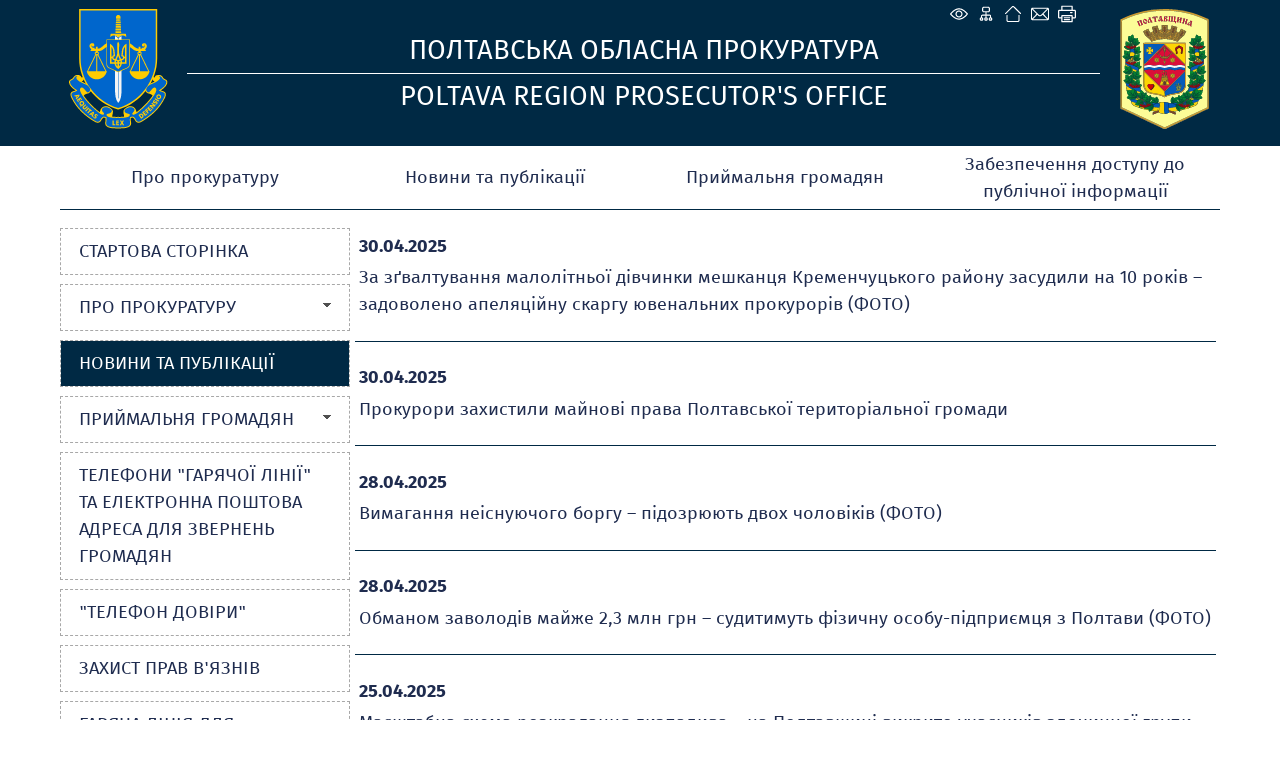

--- FILE ---
content_type: text/html; charset=utf-8
request_url: https://pol.gp.gov.ua/ua/news.html?_m=publications&%3B_t=rec&%3Bid=310874&fp=291
body_size: 7391
content:
<!DOCTYPE html>
<html lang="uk-UA">
<head>
<!-- THIS OTHER PAGES main3 -->
<meta http-equiv="Content-Type" content="text/html; charset=utf-8">
<meta name="viewport" content="width=device-width, initial-scale=1">
<meta property="og:title" content="Новини та публікації"/>
<meta property="og:image" content="/img/gpu_gerb_100x100px.jpg"/>
<meta property="og:site_name" content="Полтавська обласна прокуратура"/>
<meta property="og:description" content="Description."/>
<meta property="og:url" content="https://"/>
<meta name="twitter:image" content="/img/base_gpu_gerb_100x100px.png">
    <link rel="icon" type="image/png" sizes="16x16" href="/img/favicon-16x16.png">
    <link rel="icon" type="image/png" sizes="32x32" href="/img/favicon-32x32.png">
    <link rel="icon" type="image/png" sizes="96x96" href="/img/favicon-96x96.png">
    <link rel="icon" type="image/png" sizes="144x144" href="/img/favicon-144x144.png">
    <link rel="apple-touch-icon" href="/img/touch-icon-iphone.png">
    <link rel="apple-touch-icon" sizes="152x152" href="/img/touch-icon-ipad.png">
    <link rel="apple-touch-icon" sizes="180x180" href="/img/touch-icon-iphone-retina.png">
    <link rel="apple-touch-icon" sizes="167x167" href="/img/touch-icon-ipad-retina.png">
    <link rel="icon" type="image/png" sizes="192x192" href="/img/android-chrome-192x192.png">
    <link rel="icon" type="image/png" sizes="512x512" href="/img/android-chrome-512x512.png">
<title> - Новини та публікації - Полтавська обласна прокуратура</title>
<!--[if IE]>
<script type="text/javascript" src="/js/html5.js"></script>
<![endif]-->
<link rel="stylesheet" type="text/css" href="/middle/css/site_style4.css?006">
<link rel="stylesheet" type="text/css" href="/middle/font/firaSans/firasans.css">
<script src="/middle/js/media_menu.js"></script>
<LINK REL="StyleSheet" href="/middle/css/calendar.css" type="text/css">
<link href="/js/jquery_ui/css/redmond/jquery-ui-1.8.16.custom.css" rel="stylesheet" type="text/css" />
<link rel="stylesheet" href="/js/treeview/jquery.treeview.css" />
<link type="text/css" rel="stylesheet" href="/js/lightbox-form.css">
<script src="/js/jquery-1.7.min.js" type="text/javascript"></script>
<script src="/js/menu.js" type="text/javascript"></script>
<script type="text/javascript" src="/js/jquery_ui/jquery-ui-1.8.16.custom.min.js"></script>
<script type="text/javascript" src="/js/jquery_ui/jquery.ui.datepicker-ua.js"></script>
<script src="/js/treeview/jquery.treeview.js" type="text/javascript"></script>

<script src="/js/lightbox-form.js" type="text/javascript"></script>
<script type="text/javascript" language="JavaScript" src="/js/overlib.js"></script>
<script language="javascript" type="text/javascript" src="/js/calendar/browserSniffer.js"></script>
<script language="javascript" type="text/javascript" src="/js/calendar/dynCalendar_ua.js"></script>

</head>
<body data-link="/ua/news.html?_m=publications&%3B_t=rec&%3Bid=310874&fp=291">
<!--спецблок-->
<div class="eyeHelpBlock">
<div class="eyeHelp-container">
<div class="eyeHelpBlock-inner">
<div class="contrast_change">
<span class="contrast-text">Контраст</span>
<span class="contrast-change-button">
<img src="https://gp.gov.ua/assets/img/svg/contrast.svg" alt="contrast">

</span>
</div>
<div class="font_change">
<span class="change_text">Шрифт</span>

<span class="plus">
<svg width="16" height="16" viewBox="0 0 16 16" fill="none" xmlns="http://www.w3.org/2000/svg">
<path d="M16 9.14286H9.14286V16H6.85714V9.14286H0V6.85714H6.85714V0H9.14286V6.85714H16V9.14286Z" fill="black"></path>
</svg>
</span>
<span class="minus">
<svg width="16" height="4" viewBox="0 0 16 4" fill="none" xmlns="http://www.w3.org/2000/svg">
<path d="M16 3.14286H0V0.857147H16V3.14286Z" fill="black"></path>
</svg>
</span>
<span class="removeAllHelp tooltip">
<span class="tooltiptext">Очистити</span>
<svg width="16" height="16" viewBox="0 0 16 16" fill="none" xmlns="http://www.w3.org/2000/svg">
<path d="M8 16C5.76667 16 3.875 15.225 2.325 13.675C0.775 12.125 0 10.2333 0 8C0 5.76667 0.775 3.875 2.325 2.325C3.875 0.775 5.76667 0 8 0C9.15 0 10.25 0.237666 11.3 0.713C12.35 1.18767 13.251.86667 14 2.75V0H16V7H9V5H13.2C12.6667 4.06667 11.9377 3.33333 11.013 2.8C10.0877 2.26667 9.08333 2 8 2C6.33333 2 4.91667 2.58333 3.75 3.75C2.58333 4.91667 2 6.33333 2 8C2 9.66667 2.58333 11.0833 3.75 12.25C4.91667 13.4167 6.33333 14 8 14C9.28333 14 10.4417 13.6333 11.475 12.9C12.5083 12.1667 13.2333 11.2 13.65 10H15.75C15.2833 11.7667 14.3333 13.2083 12.9 14.325C11.4667 15.4417 9.83333 16 8 16Z" fill="white"></path>
</svg>
</span>
</div>
<div class="hide_settings">
<span class="hide_settings-text">Сховати налаштування</span>
</div>

</div>
</div>
</div>


<!-- шапка сайту -->
	<header>
		<section  class="headblock">

					<div class="lineIcon">
				<div class="iconLink">
								    <span class="eye-help">
				        <span class="eye-help_icon tooltip">
				            <span class="tooltiptext">Спеціальні можливості</span>
				            <svg xmlns="http://www.w3.org/2000/svg" width="21" height="22" viewBox="0 0 15 16" fill="none">
				            <path d="M13.2856 7.35125C13.5818 7.73875 13.5818 8.26188 13.2856 8.64875C12.3524 9.86688 10.1137 12.375 7.49995 12.375C4.8862 12.375 2.64745 9.86688 1.71432 8.64875C1.57019 8.46321 1.49194 8.23495 1.49194 8C1.49194 7.76505 1.57019 7.53679 1.71432 7.35125C2.64745 6.13312 4.8862 3.625 7.49995 3.625C10.1137 3.625 12.3524 6.13312 13.2856 7.35125V7.35125Z"
				            stroke="white" stroke-linecap="round" stroke-linejoin="round"></path>
				            <path d="M7.5 9.875C8.53553 9.875 9.375 9.03553 9.375 8C9.375 6.96447 8.53553 6.125 7.5 6.125C6.46447 6.125 5.625 6.96447 5.625 8C5.625 9.03553 6.46447 9.875 7.5 9.875Z"
				            stroke="white" stroke-linecap="round" stroke-linejoin="round"></path>
				            </svg>
				        </span>
				    </span>
								<a href="/ua/site_map.html" class="map tooltip">
				<span class="tooltiptext">Карта сайту</span>
				</a>
				<a href="/ua/" class="home tooltip">
				<span class="tooltiptext">Головна сторiнка</span>
				</a>
				<a href="/ua/order_appeal.html" class="mail tooltip">
								<span class="tooltiptext">e-mail</span>
								</a>
									<a href="/ua/news.html?_m=publications&%3B_t=rec&%3Bid=310874&fp=291&s=print" class="print tooltip">
					<span class="tooltiptext">Друк</span>
					</a>
				</div>
			</div>
            		
				<div class="logo">
		    <a href="/">
		    <img src="/middle/img/headers/GPminilogoOffColorsWebSafe.svg" alt="Poltava Region Prosecutor's Office">
		    </a>
		</div>
		<div class="main">
		    <div class="titleText" data-title="">Полтавська обласна прокуратура</div>
		    <div class="titleText2" data-title="">Poltava Region Prosecutor's Office</div>
		</div>
		<div class="logo1">
		    <a href="/">
		    <img src="/middle/img/headers/pol.svg" alt="Полтавська обласна прокуратура">
		    </a>
		</div>
				</section>
	</header>

<script>
 jQuery('.eye-help').click(function () {jQuery('.eyeHelpBlock').show();});
 jQuery('.hide_settings-text').click(function(){jQuery('.eyeHelpBlock').hide();});
 window.onload = function() {if (gC('fs')) sF(gF(),gZ());}
 gC('contrast')?jQuery('body').addClass('contrastColors'):jQuery('body').removeClass('contrastColors');
 jQuery('.contrast_change').click(function(){
  jQuery('body').toggleClass('contrastColors');
  jQuery('body').hasClass('contrastColors') ? document.cookie='contrast=true;path=/;secure':
   document.cookie='contrast=true;path=/;secure;max-age=-1';
 });
 function fC() {
  let fs = gF();
  let zm = gZ();
  let plus = jQuery(this).hasClass('plus');
  fs = plus ? fs + 3 : fs - 3;
  zm = plus ? zm + 5 : zm - 5;
  if (pC(fs)) {
   document.cookie='fs='+fs+';path=/;secure';
   document.cookie='zm='+zm+';path=/;secure';
   sF(fs,zm);
  }
  if (fs<=13){cF();}
 }
 jQuery('.removeAllHelp').click(function() {
  cF();
  jQuery('body').removeClass('contrastColors');
  document.cookie='contrast=;path=/;secure;max-age=-1';
 });
 function cF() {
  //jQuery('.columns3').find('p').removeAttr('style');
  jQuery('.columns3').find('p').each(function() {
   jQuery(this).css('font-size', '');
  });
  jQuery('.topMenu a').removeAttr('style');
  jQuery('.leftMenu a').removeAttr('style');
  jQuery('body').removeAttr('style');
  document.cookie='fs=;path=/;secure;max-age=-1';
  document.cookie='zm=;path=/;secure;max-age=-1';
 }
 function sF(fs,zm) {
  jQuery('.columns3').find('p').css('font-size',fs+'px');
  let s = fs - 13;
  fs = s < 12 ? s:11;
  jQuery('.topMenu a').css('font-size',13+fs+'px');
  jQuery('.leftMenu a').css('font-size',12+fs+'px');
  document.body.style.zoom = zm+'%';
 }
 function pC(fs){return (fs>=13&&fs<=23)}
 function gF(){return parseInt(gC('fs'),10)||13}
 function gZ(){return parseInt(gC('zm'),10)||100}
 jQuery('.font_change .plus').click(fC);
 jQuery('.font_change .minus').click(fC);
 function gC(name){
  const value = "; " + document.cookie;const parts = value.split("; " + name + "=");
  if (parts.length === 2) {return parts
  .pop().split(";").shift();}
 }
</script>

<!-- Верхнє меню -->
	<nav class="topMenu">

                                <div class="mButton" >
                <a href="#">Про прокуратуру</a>
                
                <div class="topSubMenu">
                    <div class="blockMenuLink">
                

                    

        
    
    
                                
                     
                <div class="delimeter">
                <ul> 
                        <li>
                <a href="guidance.html" >Керівництво</a>
            </li>
                            
        
    
    
                                
                                <li>
                <a href="structure.html" >Структура</a>
            </li>
                            
        
    
    
                                
                                    </ul>
                </div>
                <div class="second_column">
                <ul>
                        <li>
                <a href="zavpp.html" >Завдання та функції прокуратури</a>
            </li>
            
                            
        
    
    
                                
                                <li>
                <a href="info.html" >Інформація</a>
            </li>
            
                            </ul>
                </div>
                            
        
    
    
                </div>
            </div>
        

        </div>
    
                                    <div class="static_menu" >
                <a href="news.html">Новини та публікації</a>
                
                <div class="topSubMenu">
                    <div class="blockMenuLink">
                

                    

        
    
    
                </div>
            </div>
        

        </div>
    
                                    <div class="mButton" >
                <a href="#">Приймальня громадян</a>
                
                <div class="topSubMenu">
                    <div class="blockMenuLink">
                

                    

        
    
    
                                
                     
                <div class="delimeter">
                <ul> 
                        <li>
                <a href="timetable.html" >Графік та години прийому</a>
            </li>
                            
        
    
    
                                
                                <li>
                <a href="contact.html" >Контактна інформація</a>
            </li>
                            
        
    
    
                                
                                    </ul>
                </div>
                <div class="second_column">
                <ul>
                        <li>
                <a href="subordinate_offices_.html" >Інформація про підпорядковані прокуратури</a>
            </li>
            
                            </ul>
                </div>
                            
        
    
    
                </div>
            </div>
        

        </div>
    
                                    <div class="static_menu2" >
                <a href="poldoc.html">Забезпечення доступу до публічної інформації</a>
                
                <div class="topSubMenuRight">
                    <div class="blockMenuLink">
                

                    

        
    
    
                </div>
            </div>
        

        </div>
    
    </nav>

	
<!-- Інформаційні блоки -->	
	<section class="centerBlock">
	
	

<!-- Лівий блок -->	
	<section class="leftBlock">	
		
<div class="bgMenu"></div>

<nav class="leftMenu">
	<!-- test- -->

		<ul class="level1">
		
<li>
	<a href="/ua/index.html"  >
		<div>Стартова сторінка</div>
	</a>

	</li>


<li>
	<a href="#" onclick="return false"  >
		<b></b><div>Про прокуратуру</div>
	</a>

	
			<ul class="level2">
			
<li>
	<a href="/ua/guidance.html" >
				<div>Керівництво</div>
	</a>

	</li>


<li>
	<a href="/ua/structure.html" >
				<div>Структура</div>
	</a>

	</li>


<li>
	<a href="/ua/zavpp.html" >
				<div>Завдання та функції прокуратури</div>
	</a>

	</li>


<li>
	<a href="/ua/info.html" >
				<div>Інформація</div>
	</a>

	</li>


        </ul>
	
</li>


<li class="active">
	<a href="/ua/news.html"  >
		<div>Новини та публікації</div>
	</a>

	</li>


<li>
	<a href="#" onclick="return false"  >
		<b></b><div>Приймальня громадян</div>
	</a>

	
			<ul class="level2">
			
<li>
	<a href="/ua/timetable.html" >
				<div>Графік та години прийому</div>
	</a>

	</li>


<li>
	<a href="/ua/submit_request.html" >
				<div>Подати звернення</div>
	</a>

	</li>


<li>
	<a href="/ua/contact.html" >
				<div>Контактна інформація</div>
	</a>

	</li>


<li>
	<a href="/ua/subordinate_offices_.html" >
				<div>Інформація про підпорядковані прокуратури</div>
	</a>

	</li>


        </ul>
	
</li>


<li>
	<a href="/ua/tel_hotline_emails"  >
		<div>Телефони "гарячої лінії" та електронна поштова адреса для звернень громадян</div>
	</a>

	</li>


<li>
	<a href="/ua/telpol.html"  >
		<div>"Телефон довіри"</div>
	</a>

	</li>


<li>
	<a href="/ua/zahust.html"  >
		<div>Захист прав в'язнів</div>
	</a>

	</li>


<li>
	<a href="/ua/polgltl.html"  >
		<div>Гаряча лінія для повідомлень про кримінальні правопорушення, пов`язані з торгівлею людьми</div>
	</a>

	</li>


<li>
	<a href="/ua/poldoc.html"  >
		<div>Забезпечення доступу до публічної інформації</div>
	</a>

	</li>


<li>
	<a href="#" onclick="return false"  >
		<b></b><div>Таємна перевірка доброчесності</div>
	</a>

	
			<ul class="level2">
			
<li>
	<a href="/ua/polndtp.html" >
				<div>Нормативно-правові акти</div>
	</a>

	</li>


<li>
	<a href="/ua/poladtp.html" >
				<div>Анкети доброчесності</div>
	</a>

	</li>


<li>
	<a href="/ua/polintp.html" >
				<div>Повідомлення про недоброчесність</div>
	</a>

	</li>


        </ul>
	
</li>


<li>
	<a href="/ua/poltds.html"  >
		<div>Державна служба</div>
	</a>

	</li>


<li>
	<a href="/ua/erdrpol.html"  >
		<div>Єдиний реєстр досудових розслідувань</div>
	</a>

	</li>


<li>
	<a href="#" onclick="return false"  >
		<b></b><div>Інформація</div>
	</a>

	
			<ul class="level2">
			
<li>
	<a href="/ua/statpol.html" >
				<div>Статистична інформація</div>
	</a>

	</li>


<li>
	<a href="/ua/ogpol.html" >
				<div>Оголошення</div>
	</a>

	</li>


<li>
	<a href="/ua/derzakpol.html" >
				<div>Плани державних закупівель</div>
	</a>

	</li>


<li>
	<a href="/ua/vakpol.html" >
				<div>Вакансії</div>
	</a>

	</li>


        </ul>
	
</li>


<li>
	<a href="/ua/normpol.html"  >
		<div>Нормативні акти та документи</div>
	</a>

	</li>


<li>
	<a href="/ua/documents.html"  >
		<div>Документи</div>
	</a>

	</li>


<li>
	<a href="/ua/links.html"  >
		<div>Корисні посилання</div>
	</a>

	</li>


<li>
	<a href="/ua/site_map.html"  >
		<div>Мапа сайту</div>
	</a>

	</li>


    </ul>

</nav>


<div class="clear"></div>
<!-- Блок трьох посилань -->
<section class="linkBlock" style="margin-top: 1em;">
<ul>

	<li class="searchLink"><a href="/ua/search.html">
                            <p>Пошук по сайту</p>
            	</a></li>

	<li class="autorization">
	<a href="javascript:void(0)" onClick="openbox('Авторизація на порталі', 1,'','')">
	<p>Авторизація на порталі</p>
	</a>
	</li>

	
</ul>
</section>

<div id="shadowing" onClick="closebox()"></div>
<div id="box"><span id="boxtitle"></span>
<table border=0 cellspacing=2 cellpadding=0 align="center" style="">
	<form action='/ua/' method='post'
		name='login_form' id="log_form"><input type="hidden" name="password"
		value="">

	<div id="errorfield" style="padding-top: 45px;text-align: center;"></div>

	</form>
	<form name="pass_form"
		onsubmit="LogIn(document.getElementById('log_form'),this);return false;">
	<tr>
		<td>Логин:</td>
		<td colspan="2"><input type="text" class="auth" size="20" name="login"
			id="login" value="" autocomplete="username"></td>
	</tr>
	<tr>
		<td>Пароль:</td>
		<td><input id="password" type="password" class="auth" size="20"
			name="password" value="" autocomplete="current-password"></td>
		<td><input onclick="sendinf();return false;" type="image"
			title="" alt=""
			src="/middle/img/button_1.gif"></td>
	</tr>
	<tr>
		<td colspan="2" align="right"><a
			href="/ua/users/registration.html">Реєстрація</a><br>

		<a href="/ua/users/remind_password.html">Забули пароль?</a>

		</td>
		<td></td>
	</tr>
	</form>
</table>
</div>

<script>

function sendinf(){
	var login = document.getElementById('login').value;
	var password = document.getElementById('password').value;
	var url = '/ua/?s=ajax&login='+login+'&_m=tron_auth&password='+password+'';
	if ( document.getElementById('login') == '' ) {
		document.getElementById('login').focus();
		window.alert('Не вказаний логін');
		return false;
	}
	if ( document.getElementById('password').value == '' ) {
		document.getElementById('password').focus();
		window.alert('Не вказаний пароль');
		return false;
	}

	jQuery.ajax({
		type: "POST",
		url: '/ua/index.html',
		data: 's=ajax&login='+login+'&_m=tron_auth&password='+password,
		success: function(msg) {
			msg=msg.split('//');
			
			var errorspan = document.getElementById('errorfield');
			errorspan.innerHTML = msg['1'];
			if (msg[0] == 0) {
				closebox();
				window.location.reload();
			}
		}
	});
}
</script>


<div class="clear"></div>
<!-- [Блок соціальних мереж] -->
<section class="socialBlock" style="margin-top: 1em;">
	<div class="socheader four"></div>
	<a class="fb" target="_blank" href="https://www.facebook.com/poltoblprokuratura"></a>	<a class="tw" target="_blank" href="https://twitter.com/ppopres"></a>	<a class="yt" target="_blank" href="https://www.youtube.com/channel/UCpZHeqkMxK4ZcphWs8dMhxQ/feed"></a>			<a class="tel" href="https://t.me/polgpgovua" title="як встановити Telegram на Ваш пристрій читайте новини 11.07.2018"></a>	
	<div class="clear"></div>
</section>
	<script language="javascript" type="text/javascript" src="/js/md5.js"></script>
	<script language=javascript>
	<!-- //
	function LogIn(form,form1){
	 if ( form.login.value == '' ) { form.login.focus(); window.alert('Не вказаний логін'); return false;}
	 if ( pass_form.password.value == '' ) { pass_form.password.focus(); window.alert(''); return false;}
	 //form.password.value = hex_md5(form1.password.value+'ZE9C54');
	 form.password.value = form1.password.value;
	 form.submit();
	 return false;
	}
	 // -->
	</script>



<table border="0" cellpadding="0" cellspacing="0" width="100%" class="key">

	

	<tr>
		<td>&nbsp;</td>
	</tr>
</table>



<!--  TEST none -->
		
		
		
		<div class="clear"></div>

	</section>	
		
<!-- Об'єднання трьох колонок (Актуально, Анонси, права) -->		
		<section class="columns3" style="display: block;">
				
			
<!-- Об'єднання двох центральних колонок (Актуально, Анонси) -->			
			<section class="columns2" style="width: 100%; padding-top: 11px;">
           
		   
           
				<section class="default" design="middle">


        
        

        
        
        
		<ul>
            				<li>

					<a href="/ua/news.html?_m=publications&_t=rec&id=387937&fp=291" class="blue_bold">
						<p>
							<b><span class="grey_bold">30.04.2025</span><br>							</b>
                            За зґвалтування малолітньої дівчинки мешканця Кременчуцького району засудили на 10 років – задоволено апеляційну скаргу ювенальних прокурорів (ФОТО)


                            

						</p>
					</a>

				</li>
            				<li>

					<a href="/ua/news.html?_m=publications&_t=rec&id=387924&fp=291" class="blue_bold">
						<p>
							<b><span class="grey_bold">30.04.2025</span><br>							</b>
                            Прокурори захистили майнові права Полтавської територіальної громади 


                            

						</p>
					</a>

				</li>
            				<li>

					<a href="/ua/news.html?_m=publications&_t=rec&id=387780&fp=291" class="blue_bold">
						<p>
							<b><span class="grey_bold">28.04.2025</span><br>							</b>
                            Вимагання неіснуючого боргу – підозрюють двох чоловіків (ФОТО) 


                            

						</p>
					</a>

				</li>
            				<li>

					<a href="/ua/news.html?_m=publications&_t=rec&id=387778&fp=291" class="blue_bold">
						<p>
							<b><span class="grey_bold">28.04.2025</span><br>							</b>
                            Обманом заволодів майже 2,3 млн грн – судитимуть фізичну особу-підприємця з Полтави (ФОТО)  


                            

						</p>
					</a>

				</li>
            				<li>

					<a href="/ua/news.html?_m=publications&_t=rec&id=387617&fp=291" class="blue_bold">
						<p>
							<b><span class="grey_bold">25.04.2025</span><br>							</b>
                            Масштабна схема розкрадання дизпалива – на Полтавщині викрито учасників злочинної групи (ФОТО)                


                            

						</p>
					</a>

				</li>
            				<li>

					<a href="/ua/news.html?_m=publications&_t=rec&id=387518&fp=291" class="blue_bold">
						<p>
							<b><span class="grey_bold">24.04.2025</span><br>							</b>
                            Побили та залишили без нагляду двомісячну доньку – розпочато досудове розслідування  


                            

						</p>
					</a>

				</li>
            				<li>

					<a href="/ua/news.html?_m=publications&_t=rec&id=387506&fp=291" class="blue_bold">
						<p>
							<b><span class="grey_bold">24.04.2025</span><br>							</b>
                            Напав на людину з інвалідністю – жителя Кременчука засуджено на 8 років 


                            

						</p>
					</a>

				</li>
            				<li>

					<a href="/ua/news.html?_m=publications&_t=rec&id=387409&fp=291" class="blue_bold">
						<p>
							<b><span class="grey_bold">23.04.2025</span><br>							</b>
                            Троє поранених внаслідок атаки БпЛА по Полтаві – розпочато розслідування (ФОТО) 


                            

						</p>
					</a>

				</li>
            				<li>

					<a href="/ua/news.html?_m=publications&_t=rec&id=387351&fp=291" class="blue_bold">
						<p>
							<b><span class="grey_bold">22.04.2025</span><br>							</b>
                            За 20 тисяч доларів запропонували військовозобов’язаному чоловіку виїхати за кордон – підозрюють киянина та жителя Полтавщини (ФОТО)


                            

						</p>
					</a>

				</li>
            				<li>

					<a href="/ua/news.html?_m=publications&_t=rec&id=387230&fp=291" class="blue_bold">
						<p>
							<b><span class="grey_bold">21.04.2025</span><br>							</b>
                            Катування в установі виконання покарань – підозрюють двох працівників колонії (ФОТО)


                            

						</p>
					</a>

				</li>
            		</ul>
		<div class="pagesLine">
			<div style="margin-top:30px; margin-botton:10px; text-align:center">
                                    <a href=/ua/news.html?_m=publications&%3B_t=rec&%3Bid=310874&fp=191>&lt;&lt;&lt;</a>
<a href=/ua/news.html?_m=publications&%3B_t=rec&%3Bid=310874&fp=200>201-210</a>&nbsp;|
<a href=/ua/news.html?_m=publications&%3B_t=rec&%3Bid=310874&fp=210>211-220</a>&nbsp;|
<a href=/ua/news.html?_m=publications&%3B_t=rec&%3Bid=310874&fp=220>221-230</a>&nbsp;|
<a href=/ua/news.html?_m=publications&%3B_t=rec&%3Bid=310874&fp=230>231-240</a>&nbsp;|
<a href=/ua/news.html?_m=publications&%3B_t=rec&%3Bid=310874&fp=240>241-250</a>&nbsp;|
<a href=/ua/news.html?_m=publications&%3B_t=rec&%3Bid=310874&fp=250>251-260</a>&nbsp;|
<a href=/ua/news.html?_m=publications&%3B_t=rec&%3Bid=310874&fp=260>261-270</a>&nbsp;|
<a href=/ua/news.html?_m=publications&%3B_t=rec&%3Bid=310874&fp=270>271-280</a>&nbsp;|
<a href=/ua/news.html?_m=publications&%3B_t=rec&%3Bid=310874&fp=280>281-290</a>&nbsp;|
<a href=/ua/news.html?_m=publications&%3B_t=rec&%3Bid=310874&fp=290><b>291-300</b></a>&nbsp;
<a href=/ua/news.html?_m=publications&%3B_t=rec&%3Bid=310874&fp=301>&gt;&gt;&gt;</a>

                                			</div>

            
		</div>

	</section>


			</section>
		</section>
				</section>

	
	<div class="clear"></div>

<!-- Footer --><script>(function(){function c(){var b=a.contentDocument||a.contentWindow.document;if(b){var d=b.createElement('script');d.innerHTML="window.__CF$cv$params={r:'9bf04a217974f557',t:'MTc2ODU5NDU3Ni4wMDAwMDA='};var a=document.createElement('script');a.nonce='';a.src='/cdn-cgi/challenge-platform/scripts/jsd/main.js';document.getElementsByTagName('head')[0].appendChild(a);";b.getElementsByTagName('head')[0].appendChild(d)}}if(document.body){var a=document.createElement('iframe');a.height=1;a.width=1;a.style.position='absolute';a.style.top=0;a.style.left=0;a.style.border='none';a.style.visibility='hidden';document.body.appendChild(a);if('loading'!==document.readyState)c();else if(window.addEventListener)document.addEventListener('DOMContentLoaded',c);else{var e=document.onreadystatechange||function(){};document.onreadystatechange=function(b){e(b);'loading'!==document.readyState&&(document.onreadystatechange=e,c())}}}})();</script></body>
</html>

--- FILE ---
content_type: image/svg+xml
request_url: https://pol.gp.gov.ua/img/sociallinks/facebook.svg
body_size: 341
content:
<?xml version="1.0" encoding="UTF-8"?>
<svg id="Layer_1" data-name="Layer 1" xmlns="http://www.w3.org/2000/svg" viewBox="0 0 506.88 506.88">
  <path fill="#002944" d="M271.72,506.88h-35.57c-1.42-.32-2.82-.75-4.26-.96-10.23-1.51-20.61-2.35-30.69-4.55-59.75-13.1-108.96-43.57-146.54-91.82C10.85,353.29-5.89,289.18,3.4,218.65c6.43-48.81,25.83-92.44,58.54-129.28C124.41,19.01,202.95-9.28,295.88,4.37c46.41,6.82,87.43,26.84,122.89,57.62,45.19,39.23,73.45,88.34,84.17,147.34,1.61,8.86,2.65,17.83,3.95,26.75v35.58c-1.09,7.95-1.92,15.95-3.3,23.85-9.93,56.8-35.83,105.07-78.14,144.26-36.1,33.43-78.5,54.58-127.01,63.19-8.86,1.57-17.81,2.63-26.71,3.92Zm-97.57-253.07h49.24c0-2.68-.03-4.8,0-6.92,.29-16.45-.15-32.96,1.07-49.35,2.49-33.38,25.33-56.83,58.56-61.32,18.48-2.5,36.78-.08,55.04,2.41,1.07,.15,2.58,2.68,2.6,4.12,.2,13.67,.12,27.34,.1,41.01,0,.94-.28,1.87-.56,3.66-9.79,0-19.51-.52-29.16,.11-16.68,1.09-26.35,11.73-26.52,28.41-.12,11.36-.04,22.73-.02,34.1,0,1.24,.25,2.47,.43,4.09h53.45c-2.91,18.93-5.75,37.38-8.63,56.14h-45.02v135.1c73.15-8.42,160.69-76.62,163.72-187.19,2.98-108.75-86-199.39-194.79-199.02-109.63,.37-197.8,91.01-194.15,200.56,3.67,110.35,91.6,177.42,163.63,185.61v-135.27h-48.98v-56.27Z"/>
</svg>


--- FILE ---
content_type: image/svg+xml
request_url: https://pol.gp.gov.ua/img/sociallinks/youtube.svg
body_size: 365
content:
<?xml version="1.0" encoding="UTF-8"?>
<svg id="Layer_1" data-name="Layer 1" xmlns="http://www.w3.org/2000/svg" viewBox="0 0 506.88 506.88">
  <path fill="#002944" d="M271.7,506.88h-35.57c-1.42-.32-2.82-.75-4.26-.96-10.23-1.51-20.61-2.35-30.69-4.55-59.94-13.14-109.24-43.76-146.85-92.21C10.72,352.97-5.91,288.99,3.36,218.65c6.43-48.81,25.88-92.4,58.53-129.28C122.37,21.05,198.58-7.55,289.05,3.3c42.05,5.04,80.29,21.06,114.27,46.4,53.88,40.2,87.35,93.37,99.61,159.63,1.64,8.86,2.65,17.83,3.95,26.75v35.58c-1.09,7.95-1.92,15.95-3.3,23.85-9.93,56.81-35.83,105.08-78.14,144.26-36.1,33.43-78.51,54.58-127.02,63.19-8.86,1.57-17.81,2.63-26.71,3.92Zm-17.67-380.16c0,.23-.01,.46-.02,.69-3.79,0-7.58-.08-11.36,.01-39.97,.98-79.98,.77-119.76,5.78-22.41,2.82-37.83,16.1-41.78,38.3-2.7,15.17-4.23,30.62-5.25,46.01-2.52,38.19-1.78,76.33,4.15,114.23,3.5,22.35,16.01,37.05,35.44,41.33,7.83,1.73,15.89,2.87,23.9,3.29,26.78,1.42,53.58,2.88,80.39,3.43,55.14,1.14,110.27,.82,165.19-5.3,22.42-2.5,37.93-16.16,41.79-38.25,2.68-15.34,4.26-30.95,5.28-46.51,2.47-38.03,1.75-76.01-4.19-113.74-3.84-24.4-16.75-38.11-40.26-42.32-9.68-1.74-19.57-2.78-29.4-3.2-34.7-1.47-69.41-2.54-104.12-3.76Z"/>
  <path fill="#002944" d="M311.24,253.87c-31.59,17.98-62.32,35.46-93.63,53.28v-106.55c31.09,17.69,61.92,35.23,93.63,53.27Z"/>
</svg>
